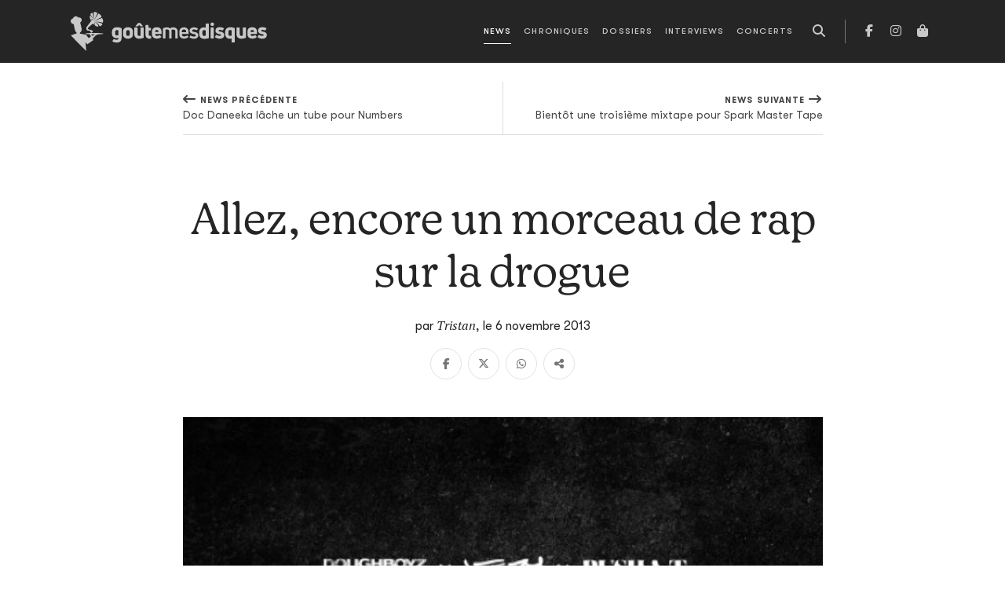

--- FILE ---
content_type: text/html; charset=utf-8
request_url: https://www.goutemesdisques.com/news/article/allez-encore-un-morceau-de-rap-sur-la-drogue/
body_size: 9118
content:
<!DOCTYPE html>
<html lang="fr">
<head>

<meta charset="utf-8">
<!-- 
	This website is powered by TYPO3 - inspiring people to share!
	TYPO3 is a free open source Content Management Framework initially created by Kasper Skaarhoj and licensed under GNU/GPL.
	TYPO3 is copyright 1998-2017 of Kasper Skaarhoj. Extensions are copyright of their respective owners.
	Information and contribution at http://typo3.org/
-->



<title>Allez, encore un morceau de rap sur la drogue | Goûte Mes Disques</title>
<meta name="generator" content="TYPO3 CMS">


<link rel="stylesheet" type="text/css" href="/fileadmin/templates/2021/css/main.css?1713344430" media="all">
<link rel="stylesheet" type="text/css" href="/typo3temp/stylesheet_7ffbc85f8d.css?1734335421" media="all">



<script src="/typo3temp/javascript_dd82474708.js?1734335421" type="text/javascript"></script>


<meta name="viewport" content="width=device-width, initial-scale=1, maximum-scale=1.0">
<!-- Facebook Pixel Code -->
<script>
!function(f,b,e,v,n,t,s)
    {if(f.fbq)return;n=f.fbq=function(){n.callMethod?
    n.callMethod.apply(n,arguments):n.queue.push(arguments)};
    if(!f._fbq)f._fbq=n;n.push=n;n.loaded=!0;n.version='2.0';
    n.queue=[];t=b.createElement(e);t.async=!0;
    t.src=v;s=b.getElementsByTagName(e)[0];
    s.parentNode.insertBefore(t,s)}(window, document,'script',
    'https://connect.facebook.net/en_US/fbevents.js');
fbq('init', '2017793245107645');
fbq('track', 'PageView');
</script>
<noscript><img height="1" width="1" style="display:none"
src="https://www.facebook.com/tr?id=2017793245107645&ev=PageView&noscript=1"
/></noscript>
<!-- End Facebook Pixel Code -->

<meta property="og:image" content="https://www.goutemesdisques.com/uploads/pics/purewhite.jpg"/>
<meta property="og:url" content="https://www.goutemesdisques.com/news/article/allez-encore-un-morceau-de-rap-sur-la-drogue/"/>
<meta property="og:type" content="article"/>
<meta property="og:site_name" content="Goûte Mes Disques"/>
<meta property="og:description" content="Doughboyz Cashout, ce sont des rappeurs indépendants de Détroit. Voilà pour les présentations. Et pour leur &quot;Pure White&quot;, il ont été..."/>
<meta property="og:title" content="Allez, encore un morceau de rap sur la drogue | Goûte Mes Disques"/>
</head>
<body data-pid="10">
<script async src="https://static.addtoany.com/menu/page.js"></script><!-- Google tag (gtag.js) -->
<script async src="https://www.googletagmanager.com/gtag/js?id=G-N6E5QQSCNZ"></script>
<script>
  window.dataLayer = window.dataLayer || [];
  function gtag(){dataLayer.push(arguments);}
  gtag('js', new Date());

  gtag('config', 'G-N6E5QQSCNZ');
</script><header class="main-header">
	<nav class="navbar navbar-expand-lg navbar-dark">
		<div class="container-lg">
			<a class="navbar-brand" href="/accueil/">
				<svg class="logo" width="250" height="50">
					<use xlink:href="/fileadmin/templates/2021/svg/sprite.svg#gmd-logo"></use>
				</svg>
			</a>
			<button class="navbar-toggler" type="button" aria-label="Toggle navigation">
				<span class="icon"></span>
			</button>
			<div class="collapse-- navbar-collapse nav-container">
				<ul class="navbar-nav ms-lg-auto me-lg-2">
					<li class="d-lg-none mb-3"><a href="/accueil/"><img src="/fileadmin/templates/2021/svg/sigle.svg" width="40" alt=""></a></li>
					<li data-pid="10" class="active"><a href="/news/">News</a></li><li data-pid="9"><a href="/chroniques/">Chroniques</a></li><li data-pid="25"><a href="/dossiers/">Dossiers</a></li><li data-pid="8"><a href="/interviews/">Interviews</a></li><li data-pid="7"><a href="/concerts/">Concerts</a></li>
				</ul>
				<button class="btn d-none d-lg-inline-block" data-action="open-search" title="Recherche">
	<i class="fas fa-search"></i>
</button>
<div class="search-box pt-3">
	<form action="/no_cache/recherche/" enctype="multipart/form-data" method="post">
		<div class="modal-header p-0 border-0 mb-3">
			<div class="text-white text-chapter">Recherche</div>
			<button type="button" class="btn-close btn-close-white" data-bs-dismiss="modal" aria-label="Fermer"></button>
		</div>
		<input name="tx_fesearchintable_pi1[sword]" class="form-control form-control-lg" type="search" placeholder="Rechercher">
	</form>
</div>
				<ul class="nav-social">
					<li><a href="https://facebook.com/goutemesdisques" target="_blank" title="Facebook"><i class="fab fa-facebook-f"></i></a></li>
<!--					<li><a href="https://twitter.com/goutemesdisques" target="_blank" title="Twitter / X"><i class="fab fa-x-twitter"></i></a></li>-->
					<li><a href="https://www.instagram.com/goutemesdisques/" target="_blank" title="Instagram"><i class="fab fa-instagram"></i></a></li><!--
					<li><a target="_blank" href="https://play.spotify.com/user/goutemesdisques" title="Spotify"><i class="fab fa-spotify"></i></a></li>-->
					<li><a target="_blank" href="https://goutemesdisques.bigcartel.com/" title="Shop"><i class="fas fa-shopping-bag"></i></a></li>
				</ul>
			</div>
		</div>
	</nav>
</header>

	<div class="contentWrap">
		<div class="mainContent">
			
	<!--  CONTENT ELEMENT, uid:128/list [begin] -->
		
		<!--  Plugin inserted: [begin] -->
			

<div class="news-single py-4">
	
		<div class="sticky-top bg-white">
			<div class="container">
				<div class="row">
					<div class="col-lg-10 col-xl-9 col-xxl-8 mx-lg-auto">
						<div class="prevnext-links">
							
								<div class="link-prev">
									<a title="Doc Daneeka lâche un tube pour Numbers" href="/news/article/doc-daneeka-lache-un-tube-pour-numbers/">
										<span class="direction"><i class="fas fa-long-arrow-left"></i>News précédente</span>
										<span class="title">Doc Daneeka lâche un tube pour Numbers</span>
									</a>
								</div>
							
							
								<div class="link-next">
									<a title="Bientôt une troisième mixtape pour Spark Master Tape" href="/news/article/bientot-une-troisieme-mixtape-pour-spark-master-tape/">
										<span class="direction">News suivante<i class="fas fa-long-arrow-right"></i></span>
										<span class="title">Bientôt une troisième mixtape pour Spark Master Tape</span>
									</a>
								</div>
							
						</div>
					</div>
				</div>
			</div>
		</div>
	
	<div class="container">
		<div class="row">
			<div class="col-lg-10 col-xl-9 col-xxl-8 mx-lg-auto">
				<div class="title text-center">
					<h1 class="display-4 mt-5 mb-4 pt-lg-4">Allez, encore un morceau de rap sur la drogue</h1>
					<div class="info">
						par&nbsp;<span class="author">Tristan</span>,
						<span data-starttime="11 06 2013 15:48:44 +0100">le  6 novembre 2013</span><span class="toComments"></span>
					</div>
					<div class="info">
						
					</div>
					<div class="shareLinks mt-3" data-comment-cat="news" data-comment-id="news_15456" data-id="https://www.goutemesdisques.com/news/article/allez-encore-un-morceau-de-rap-sur-la-drogue/"></div>
				</div>
				
					<div class="pic my-5 pb-4">
						<img src="/uploads/pics/purewhite.jpg" width="550" height="550" alt="" />
						
					</div>
				
				<div class="news-body">
					<div class="rte drop-cap">
						<p class="bodytext"><b>Doughboyz Cashout</b>, ce sont des rappeurs indépendants de Détroit. Voilà pour les présentations. Et pour leur &quot;Pure White&quot;, il ont été chercher du beau monde, puisqu'ils s'associent le temps d'un titre à <b>Young Jeezy </b>(le boss de leur label CTE, pour <b>Corporate Thugz Entertainment</b>), à <b>Big K.R.I.T</b>, et, puisqu'il s'agit ici de parler de cocaïne, à <b>Pusha T</b> - et là on se demande: mais où est <b>French Montana</b>? Le sample latino utilisé par <b>Cam Wallace</b> aurait pu l'être par les <b>Beatnuts</b>, ou plus récemment par <b>Harry Fraud</b>, et est pour beaucoup dans la réussite du morceau. </p>
<p class="bodytext"><iframe src="https://w.soundcloud.com/player/?url=https%3A//api.soundcloud.com/tracks/118733743" frameborder="no" height="166" scrolling="no" width="100%"></iframe></p>
					</div>
					<div class="end-logo">
						<svg>
							<use xlink:href="/fileadmin/templates/2021/svg/sprite.svg#gmd-sigle"></use>
						</svg>
					</div>

					<div class="discord-tipeee">
						


		
	

<div class="discord-tipeee-btns">
	<a class="btn-discord" href="https://discord.com/invite/EvhRFmyze7" target="_blank" data-bs-placement="top" data-title="Parlons-en sur Discord">
		<i class="fab fa-discord fa-2x"></i>
	</a>
	<a class="btn-tipeee" href="https://fr.tipeee.com/goute-mes-disques" target="_blank"  data-bs-placement="top" data-title="Soutenez-nous sur Tipeee">
		<svg width="50">
			<use xlink:href="/fileadmin/templates/2021/svg/sprite.svg#tipeee-tip"></use>
		</svg>
	</a>
</div>
					</div>
				</div>
				<div class="my-5">
					<a class="btn btn-outline-dark" href="/news/"><i class="fas fa-long-arrow-left me-2"></i>Retour vers <strong><em>News</em></strong>
					</a>
				</div>
			</div>
		</div>
	</div>
</div>

		<!--  Plugin inserted: [end] -->
			
	<!--  CONTENT ELEMENT, uid:128/list [end] -->
		
		</div>
		<div class="post_content"></div>
	</div>


	<footer class="more-content">
	<div class="container">
		<div class="row gx-xl-5">
			<div class="col-md-6 col-xl-4">
				<h4>News</h4>
				<div class="newsTabs" data-ui="tabs">
					
						<div class="tab">
							<h5><i class="far fa-clock me-2"></i>Dernières publiées</h5>
							
<ul class="news-ul">
	
		<li class="news-li">
			<div class="info">
				<h4>
					<a href="/news/article/la-jungle-rajoute-une-batterie-parce-que-le-bordel/">
						La Jungle rajoute une batterie, parce que LE BORDEL
					</a>
				</h4>
				<div class="date-li" data-starttime="01 15 2026 09:10:00 +0100">le 15 janv. 2026</div>
			</div>
		</li>
	
		<li class="news-li">
			<div class="info">
				<h4>
					<a href="/news/article/fcukers-signe-sur-ninja-tune-pour-confirmer-les-promesses/">
						Fcukers signe sur Ninja Tune pour confirmer les promesses
					</a>
				</h4>
				<div class="date-li" data-starttime="01 14 2026 14:18:11 +0100">le 14 janv. 2026</div>
			</div>
		</li>
	
		<li class="news-li">
			<div class="info">
				<h4>
					<a href="/news/article/le-desert-fest-demenage-a-liege/">
						Le Desert Fest déménage à Liège
					</a>
				</h4>
				<div class="date-li" data-starttime="01 14 2026 09:40:00 +0100">le 14 janv. 2026</div>
			</div>
		</li>
	
		<li class="news-li">
			<div class="info">
				<h4>
					<a href="/news/article/bongo-joe-remet-le-cap-sur-sao-tome-et-principe/">
						Bongo Joe remet le cap sur São Tomé-et-Príncipe
					</a>
				</h4>
				<div class="date-li" data-starttime="01 14 2026 09:20:00 +0100">le 14 janv. 2026</div>
			</div>
		</li>
	
		<li class="news-li">
			<div class="info">
				<h4>
					<a href="/news/article/converge-balance-un-second-extrait-de-son-nouvel-album/">
						Converge balance un second extrait de son nouvel album
					</a>
				</h4>
				<div class="date-li" data-starttime="01 14 2026 08:30:49 +0100">le 14 janv. 2026</div>
			</div>
		</li>
	
		<li class="news-li">
			<div class="info">
				<h4>
					<a href="/news/article/les-ateliers-claus-tirent-leur-reverence/">
						Tout va bien : les Ateliers Claus tirent leur révérence et le Café Central va voir ailleurs
					</a>
				</h4>
				<div class="date-li" data-starttime="01 13 2026 15:20:00 +0100">le 13 janv. 2026</div>
			</div>
		</li>
	
		<li class="news-li">
			<div class="info">
				<h4>
					<a href="/news/article/aap-rocky-est-pret/">
						A$AP Rocky est prêt 
					</a>
				</h4>
				<div class="date-li" data-starttime="01 13 2026 08:20:00 +0100">le 13 janv. 2026</div>
			</div>
		</li>
	
		<li class="news-li">
			<div class="info">
				<h4>
					<a href="/news/article/st-vincent-vient-faire-coucou-chez-cate-le-bon/">
						St. Vincent vient faire coucou chez Cate Le Bon
					</a>
				</h4>
				<div class="date-li" data-starttime="01 10 2026 14:09:58 +0100">le 10 janv. 2026</div>
			</div>
		</li>
	
		<li class="news-li">
			<div class="info">
				<h4>
					<a href="/news/article/father-john-misty-revient-avec-un-quasi-inedit/">
						Father John Misty revient avec un (quasi) inédit
					</a>
				</h4>
				<div class="date-li" data-starttime="01 10 2026 13:43:44 +0100">le 10 janv. 2026</div>
			</div>
		</li>
	
		<li class="news-li">
			<div class="info">
				<h4>
					<a href="/news/article/crack-cloud-annonce-un-double-album/">
						Crack Cloud annonce un double album
					</a>
				</h4>
				<div class="date-li" data-starttime="01 09 2026 11:16:00 +0100">le  9 janv. 2026</div>
			</div>
		</li>
	
</ul>

						</div>
					
					
						<div class="tab">
							<h5><i class="far fa-star me-2"></i>Les plus consultées</h5>
							
<ul class="news-ul">
	
		<li class="news-li">
			<div class="info">
				<h4>
					<a href="/dossiers/?tx_ttnews%5Btt_news%5D=33774&amp;cHash=350d0ab45ea0c605dbf5cb0a118ac82c">
						Stef Kamil Carlens persona non grata pour la prochaine tournée de dEUS
					</a>
				</h4>
				<div class="date-li" data-starttime="01 06 2026 08:45:00 +0100">le  6 janv. 2026</div>
			</div>
		</li>
	
		<li class="news-li">
			<div class="info">
				<h4>
					<a href="/dossiers/?tx_ttnews%5Btt_news%5D=33770&amp;cHash=7d0004af6541295807f940b01d718b69">
						Tops de fin d'année : le choix des rédacteur·ices
					</a>
				</h4>
				<div class="date-li" data-starttime="01 07 2026 21:25:00 +0100">le  7 janv. 2026</div>
			</div>
		</li>
	
		<li class="news-li">
			<div class="info">
				<h4>
					<a href="/dossiers/?tx_ttnews%5Btt_news%5D=33781&amp;cHash=5c6fe622e143ecb0c33ea50a62bb3277">
						Olivia Rodrigo est la meilleure copine de tes légendes préférées
					</a>
				</h4>
				<div class="date-li" data-starttime="01 09 2026 10:00:00 +0100">le  9 janv. 2026</div>
			</div>
		</li>
	
		<li class="news-li">
			<div class="info">
				<h4>
					<a href="/dossiers/?tx_ttnews%5Btt_news%5D=33777&amp;cHash=3b7f82a59fca812b059b729881d271b7">
						Robyn : nouvel album en mars
					</a>
				</h4>
				<div class="date-li" data-starttime="01 07 2026 21:10:00 +0100">le  7 janv. 2026</div>
			</div>
		</li>
	
		<li class="news-li">
			<div class="info">
				<h4>
					<a href="/dossiers/?tx_ttnews%5Btt_news%5D=33778&amp;cHash=5e595a0eeea10697eb8f98cd29cd4525">
						Crack Cloud annonce un double album
					</a>
				</h4>
				<div class="date-li" data-starttime="01 09 2026 11:16:00 +0100">le  9 janv. 2026</div>
			</div>
		</li>
	
		<li class="news-li">
			<div class="info">
				<h4>
					<a href="/dossiers/?tx_ttnews%5Btt_news%5D=33651&amp;cHash=3872afb52637e63930d5e3625a0d831f">
						Sixteen Horsepower : le retour qu'on n'attendait plus
					</a>
				</h4>
				<div class="date-li" data-starttime="11 06 2025 10:50:00 +0100">le  6 nov. 2025</div>
			</div>
		</li>
	
		<li class="news-li">
			<div class="info">
				<h4>
					<a href="/dossiers/?tx_ttnews%5Btt_news%5D=33782&amp;cHash=07f950e5b298ab2662fc53028fb24dd2">
						Buck Meek, et de quatre
					</a>
				</h4>
				<div class="date-li" data-starttime="01 09 2026 10:32:09 +0100">le  9 janv. 2026</div>
			</div>
		</li>
	
		<li class="news-li">
			<div class="info">
				<h4>
					<a href="/dossiers/?tx_ttnews%5Btt_news%5D=33766&amp;cHash=60def7ad04045d96e7a5192e95df37cc">
						Le très attendu nouvel album de Down pourrait arriver en septembre
					</a>
				</h4>
				<div class="date-li" data-starttime="12 30 2025 12:50:00 +0100">le 30 déc. 2025</div>
			</div>
		</li>
	
		<li class="news-li">
			<div class="info">
				<h4>
					<a href="/dossiers/?tx_ttnews%5Btt_news%5D=33780&amp;cHash=0fe91b6c5a44d081894d5238f61d8420">
						Coalesce : départ du guitariste et annulation de la tournée européenne
					</a>
				</h4>
				<div class="date-li" data-starttime="01 08 2026 14:30:00 +0100">le  8 janv. 2026</div>
			</div>
		</li>
	
		<li class="news-li">
			<div class="info">
				<h4>
					<a href="/dossiers/?tx_ttnews%5Btt_news%5D=33765&amp;cHash=8464a11a08e702ca35906a357b5d498c">
						D'Angelo : un dump pour éclairer la légende
					</a>
				</h4>
				<div class="date-li" data-starttime="12 23 2025 14:00:00 +0100">le 23 déc. 2025</div>
			</div>
		</li>
	
</ul>

						</div>
					
				</div>
			</div>

			<div class="col-md-6 col-xl-4">
				<h4>Chroniques</h4>
				<div class="chroTabs" data-ui="tabs">
					
						<div class="tab">
							<h5><i class="far fa-clock me-2"></i>Dernières publiées</h5>
							
<div class="sideChros latest">
	<div class="chro-ul">
		
			<div>
				<a class="chro-li" href="/chroniques/album/viribus-unitis/">
	<div class="pic"><img src="/uploads/tx_gmdchron/pi1/_processed_/csm_a0094647392_10_d5bcdc0893.jpg" width="160" height="160" alt="" /></div>
	<div class="info">
		<div class="t1">Viribus Unitis</div>
		<div class="t2">1914</div>
		
		<div class="date-li">le 15 janv. 2026</div>
	</div>
</a>
			</div>
		
			<div>
				<a class="chro-li" href="/chroniques/album/mercy-1/">
	<div class="pic"><img src="/uploads/tx_gmdchron/pi1/_processed_/csm_a0965573993_10_2b157849bb.jpg" width="160" height="160" alt="" /></div>
	<div class="info">
		<div class="t1">Mercy</div>
		<div class="t2">Armand Hammer &amp; The Alchemist</div>
		
		<div class="date-li">le  6 janv. 2026</div>
	</div>
</a>
			</div>
		
			<div>
				<a class="chro-li" href="/chroniques/album/observance/">
	<div class="pic"><img src="/uploads/tx_gmdchron/pi1/_processed_/csm_a0634003591_10_4241e6a6ac.jpg" width="160" height="160" alt="" /></div>
	<div class="info">
		<div class="t1">Observance</div>
		<div class="t2">Primitive Man</div>
		
		<div class="date-li">le  6 janv. 2026</div>
	</div>
</a>
			</div>
		
			<div>
				<a class="chro-li" href="/chroniques/album/tranquilizer/">
	<div class="pic"><img src="/uploads/tx_gmdchron/pi1/_processed_/csm_a0188445141_10-2_0722a0c3f8.jpg" width="160" height="160" alt="" /></div>
	<div class="info">
		<div class="t1">Tranquilizer</div>
		<div class="t2">Oneohtrix Point Never</div>
		
		<div class="date-li">le 23 déc. 2025</div>
	</div>
</a>
			</div>
		
			<div>
				<a class="chro-li" href="/chroniques/album/volume-ii/">
	<div class="pic"><img src="/uploads/tx_gmdchron/pi1/_processed_/csm_a3761248465_10_1cda30c417.jpg" width="160" height="160" alt="" /></div>
	<div class="info">
		<div class="t1">Volume II</div>
		<div class="t2">Stygian Bough (Bell Witch &amp; Aerial Ruin)</div>
		
		<div class="date-li">le 17 déc. 2025</div>
	</div>
</a>
			</div>
		
			<div>
				<a class="chro-li" href="/chroniques/album/dump-gawd-hyperbolic-time-chamber-rap-20/">
	<div class="pic"><img src="/uploads/tx_gmdchron/pi1/_processed_/csm_a1011421007_10_1673a84423.jpg" width="160" height="160" alt="" /></div>
	<div class="info">
		<div class="t1">Dump Gawd: Hyperbolic Time Chamber Rap 20</div>
		<div class="t2">Tha God Fahim</div>
		
		<div class="date-li">le 12 déc. 2025</div>
	</div>
</a>
			</div>
		
			<div>
				<a class="chro-li" href="/chroniques/album/le-bruit-de-la-machine-a-billets/">
	<div class="pic"><img src="/uploads/tx_gmdchron/pi1/_processed_/csm_Huntrill_7557910ea7.jpg" width="160" height="160" alt="" /></div>
	<div class="info">
		<div class="t1">LE BRUIT DE LA MACHINE À BILLETS</div>
		<div class="t2">Huntrill</div>
		
		<div class="date-li">le 11 déc. 2025</div>
	</div>
</a>
			</div>
		
			<div>
				<a class="chro-li" href="/chroniques/album/cascading-misery/">
	<div class="pic"><img src="/uploads/tx_gmdchron/pi1/_processed_/csm_a1381881448_10_15d2346852.jpg" width="160" height="160" alt="" /></div>
	<div class="info">
		<div class="t1">Cascading Misery</div>
		<div class="t2">Ritual Mass</div>
		
		<div class="date-li">le 11 déc. 2025</div>
	</div>
</a>
			</div>
		
			<div>
				<a class="chro-li" href="/chroniques/album/the-bestiary/">
	<div class="pic"><img src="/uploads/tx_gmdchron/pi1/_processed_/csm_a0495744873_10_1d942e7044.jpg" width="160" height="160" alt="" /></div>
	<div class="info">
		<div class="t1">The Bestiary</div>
		<div class="t2">Castle Rat</div>
		
		<div class="date-li">le 25 nov. 2025</div>
	</div>
</a>
			</div>
		
			<div>
				<a class="chro-li" href="/chroniques/album/batakari/">
	<div class="pic"><img src="/uploads/tx_gmdchron/pi1/_processed_/csm_a4162523489_10_0dcd9f86d8.jpg" width="160" height="160" alt="" /></div>
	<div class="info">
		<div class="t1">Batakari</div>
		<div class="t2">Ata Kak</div>
		
		<div class="date-li">le 22 nov. 2025</div>
	</div>
</a>
			</div>
		
	</div>
</div>

						</div>
					
					
						<div class="tab">
							<h5><i class="far fa-star me-2"></i>Les plus consultées</h5>
							
<div class="sideChros latest">
	<div class="chro-ul">
		
			<div>
				<a class="chro-li" href="/chroniques/album/le-bruit-de-la-machine-a-billets/">
	<div class="pic"><img src="/uploads/tx_gmdchron/pi1/_processed_/csm_Huntrill_7557910ea7.jpg" width="160" height="160" alt="" /></div>
	<div class="info">
		<div class="t1">LE BRUIT DE LA MACHINE À BILLETS</div>
		<div class="t2">Huntrill</div>
		
		<div class="date-li">le 11 déc. 2025</div>
	</div>
</a>
			</div>
		
			<div>
				<a class="chro-li" href="/chroniques/album/tranquilizer/">
	<div class="pic"><img src="/uploads/tx_gmdchron/pi1/_processed_/csm_a0188445141_10-2_0722a0c3f8.jpg" width="160" height="160" alt="" /></div>
	<div class="info">
		<div class="t1">Tranquilizer</div>
		<div class="t2">Oneohtrix Point Never</div>
		
		<div class="date-li">le 23 déc. 2025</div>
	</div>
</a>
			</div>
		
			<div>
				<a class="chro-li" href="/chroniques/album/dump-gawd-hyperbolic-time-chamber-rap-20/">
	<div class="pic"><img src="/uploads/tx_gmdchron/pi1/_processed_/csm_a1011421007_10_1673a84423.jpg" width="160" height="160" alt="" /></div>
	<div class="info">
		<div class="t1">Dump Gawd: Hyperbolic Time Chamber Rap 20</div>
		<div class="t2">Tha God Fahim</div>
		
		<div class="date-li">le 12 déc. 2025</div>
	</div>
</a>
			</div>
		
			<div>
				<a class="chro-li" href="/chroniques/album/volume-ii/">
	<div class="pic"><img src="/uploads/tx_gmdchron/pi1/_processed_/csm_a3761248465_10_1cda30c417.jpg" width="160" height="160" alt="" /></div>
	<div class="info">
		<div class="t1">Volume II</div>
		<div class="t2">Stygian Bough (Bell Witch &amp; Aerial Ruin)</div>
		
		<div class="date-li">le 17 déc. 2025</div>
	</div>
</a>
			</div>
		
			<div>
				<a class="chro-li" href="/chroniques/album/la-fuite-en-avant/">
	<div class="pic"><img src="/uploads/tx_gmdchron/pi1/_processed_/csm_61NqqluN9DL._UF894_1000_QL80__3bc39f39e9.jpg" width="160" height="160" alt="" /></div>
	<div class="info">
		<div class="t1">La fuite en avant</div>
		<div class="t2">Orelsan</div>
		
		<div class="date-li">le 14 nov. 2025</div>
	</div>
</a>
			</div>
		
			<div>
				<a class="chro-li" href="/chroniques/album/watt/">
	<div class="pic"><img src="/uploads/tx_gmdchron/pi1/belin.jpg" width="1900" height="1900" alt="" /></div>
	<div class="info">
		<div class="t1">Watt</div>
		<div class="t2">Bertrand Belin</div>
		
		<div class="date-li">le  2 oct. 2025</div>
	</div>
</a>
			</div>
		
			<div>
				<a class="chro-li" href="/chroniques/album/mercy-1/">
	<div class="pic"><img src="/uploads/tx_gmdchron/pi1/_processed_/csm_a0965573993_10_2b157849bb.jpg" width="160" height="160" alt="" /></div>
	<div class="info">
		<div class="t1">Mercy</div>
		<div class="t2">Armand Hammer &amp; The Alchemist</div>
		
		<div class="date-li">le  6 janv. 2026</div>
	</div>
</a>
			</div>
		
			<div>
				<a class="chro-li" href="/chroniques/album/una-lunghissima-ombra/">
	<div class="pic"><img src="/uploads/tx_gmdchron/pi1/_processed_/csm_a1555155483_10_92b7f21a81.jpg" width="160" height="160" alt="" /></div>
	<div class="info">
		<div class="t1">Una lunghissima ombra</div>
		<div class="t2">Andrea Laszlo de Simone</div>
		
		<div class="date-li">le  1 nov. 2025</div>
	</div>
</a>
			</div>
		
			<div>
				<a class="chro-li" href="/chroniques/album/dom-perignon-crying/">
	<div class="pic"><img src="/uploads/tx_gmdchron/pi1/_processed_/csm_dpc_260ba0c026.jpg" width="160" height="160" alt="" /></div>
	<div class="info">
		<div class="t1">DOM PERIGNON CRYING</div>
		<div class="t2">Josman</div>
		
		<div class="date-li">le 19 nov. 2025</div>
	</div>
</a>
			</div>
		
			<div>
				<a class="chro-li" href="/chroniques/album/the-bestiary/">
	<div class="pic"><img src="/uploads/tx_gmdchron/pi1/_processed_/csm_a0495744873_10_1d942e7044.jpg" width="160" height="160" alt="" /></div>
	<div class="info">
		<div class="t1">The Bestiary</div>
		<div class="t2">Castle Rat</div>
		
		<div class="date-li">le 25 nov. 2025</div>
	</div>
</a>
			</div>
		
	</div>
</div>

						</div>
					
				</div>
			</div>

			<div class="col-xl-4">
				<div class="row">
					<div class="col-sm-6 col-xl-12">
						<h4 class="stroke-r mb-5">Dossiers</h4>
						
<ul class="home-dossiers-ul mb-5">
	
		<li class="home-dossiers-li">
			<a href="/dossiers/id/2025-en-20-albums/">
				<span class="overlay bg-cover" style="background-image: url(/uploads/_processed_/csm_tops-2025-01_172a37f596.jpg)">
					<span class="info text-truncate">
						<span class="title">2025 en 20 albums</span>
					</span>
				</span>
			</a>
		</li>
	
		<li class="home-dossiers-li">
			<a href="/dossiers/id/2025-en-20-titres/">
				<span class="overlay bg-cover" style="background-image: url(/uploads/_processed_/csm_tops-2025-01_01_4f12f188c2.jpg)">
					<span class="info text-truncate">
						<span class="title">2025 en 20 titres</span>
					</span>
				</span>
			</a>
		</li>
	
		<li class="home-dossiers-li">
			<a href="/dossiers/id/television-rules-the-nation-29/">
				<span class="overlay bg-cover" style="background-image: url(/uploads/_processed_/csm_TV-rules-the-nation_12_832ecddc62.jpg)">
					<span class="info text-truncate">
						<span class="title">Television Rules The Nation #29</span>
					</span>
				</span>
			</a>
		</li>
	
</ul>

					</div>
					<div class="col-sm-6 col-xl-12">
						<h4 class="stroke-r mb-5">Podcasts &amp; playlists</h4>
						

<div class="home-rewind clearfix" data-ui="owl">
	
		<div>
			
					<a href="/dossiers/id/game-changer-24-teki-latex-et-miss-kittin/">
						<img src="/uploads/_processed_/csm_Game_Changer_-_Podcast_Cover_Teki_Latex_c22ec64a5f.jpg" width="600" height="600" alt="" />
						<span class="overlay">
					<span class="info">
						<span class="title">Game Changer #24 : Teki Latex et Miss Kittin</span>
					</span>
				</span>
					</a>
				
		</div>
	
		<div>
			
					<a href="/dossiers/id/game-changer-23-marine-benoit-et-cocteau-twins/">
						<img src="/uploads/_processed_/csm_Game_Changer_-_Podcast_Cover_Marine_Benoit_40ce5e57e7.jpg" width="600" height="600" alt="" />
						<span class="overlay">
					<span class="info">
						<span class="title">Game Changer #23 : Marine Benoit et Cocteau Twins</span>
					</span>
				</span>
					</a>
				
		</div>
	
		<div>
			
					<a target="_blank" href="https://smartlink.ausha.co/passe-decisive/passe-decisive-episode-1">
						<img src="/uploads/_processed_/csm_passe_de__cisive_4b192a4468.png" width="600" height="600" alt="" />
						<span class="overlay">
					<span class="info">
						
							
							<div class="text-chapter small mb-2">Playlists <i class="fas fa-external-link-alt ms-1"></i></div>
						
						<span class="title">Numéro 1 de Passe Décisive</span>
					</span>
				</span>
					</a>
				
		</div>
	
		<div>
			
					<a target="_blank" href="https://push.fm/fl/valeur-ajout-e">
						<img src="/uploads/_processed_/csm_passe_de___paul_st_hilaire_51bc537383.png" width="600" height="600" alt="" />
						<span class="overlay">
					<span class="info">
						
							
							<div class="text-chapter small mb-2">Playlists <i class="fas fa-external-link-alt ms-1"></i></div>
						
						<span class="title">Valeur ajoutée Paul St Hilaire</span>
					</span>
				</span>
					</a>
				
		</div>
	
		<div>
			
					<a target="_blank" href="https://push.fm/fl/hangover-the-dj">
						<img src="/uploads/_processed_/csm_HANGOVER_THE_DJ_Ambre_Chalumeau_Cover_Playlist_9d1867ed0c.jpg" width="600" height="600" alt="" />
						<span class="overlay">
					<span class="info">
						
							
							<div class="text-chapter small mb-2">Playlists <i class="fas fa-external-link-alt ms-1"></i></div>
						
						<span class="title">Hang(over) the dj Ambre Chalumeau A</span>
					</span>
				</span>
					</a>
				
		</div>
	
</div>

					</div>
				</div>
			</div>
		</div>
	</div>
</footer>

<footer class="main-footer">
	<div class="container">
		<div class="row">
			<div class="col-lg-3 col-xl-4 small">
				<span class="logo"><img src="/fileadmin/templates/2021/svg/sigle.svg"></span>
				<p class="my-3">Bon goût et mauvaise foi depuis le 1<sup>er</sup> octobre 2008</p>
				<div class="copyright">© <strong>goûte</strong>mes<strong>disques</strong> 2008&nbsp;-&nbsp;2026
				</div>
			</div>
			<div class="col-sm-6 col-md d-none d-lg-block">
				<h5 class="stroke-r">Menu</h5>
				<ul><li data-pid="11"><a href="/accueil/">Accueil</a></li><li data-pid="10" class="active"><a href="/news/">News</a></li><li data-pid="9"><a href="/chroniques/">Chroniques</a></li><li data-pid="25"><a href="/dossiers/">Dossiers</a></li><li data-pid="8"><a href="/interviews/">Interviews</a></li><li data-pid="7"><a href="/concerts/">Concerts</a></li></ul>
			</div>
			<div class="col-sm-6 col-md">
				<h5 class="stroke-r">GMD connect</h5>
				<ul class="social">
	<li>
		<a target="_blank" href="https://facebook.com/goutemesdisques" title="Facebook">
			<i class="fab fa-fw fa-facebook-f"></i><span>Facebook</span>
		</a>
	</li><!--
	<li>
		<a target="_blank" href="https://twitter.com/goutemesdisques" title="Twitter / X">
			<i class="fab fa-fw fa-x-twitter"></i><span>Twitter / X</span>
		</a>
	</li>-->
	<li>
		<a href="https://www.instagram.com/goutemesdisques/" target="_blank" title="Instagram">
			<i class="fab fa-fw fa-instagram"></i><span>Instagram</span>
		</a>
	</li>
	<li>
		<a href="https://discord.com/invite/EvhRFmyze7" target="_blank" title="Discord">
			<i class="fab fa-fw fa-discord"></i><span>Discord</span>
		</a>
	</li>
	<li>
		<a target="_blank" href="https://soundcloud.com/goutemesdisques" title="Soundcloud">
			<i class="fab fa-fw fa-soundcloud"></i><span>Soundcloud</span>
		</a>
	</li>
<!--	<li class="break"></li>-->
	<li>
		<a target="_blank" href="http://www.mixcloud.com/Go%C3%BBteMesDisques/" title="Mixcloud">
			<i class="fab fa-fw fa-mixcloud"></i><span>Mixcloud</span>
		</a>
	</li><!--
	<li>
		<a target="_blank" href="https://play.spotify.com/user/goutemesdisques" title="Spotify">
			<i class="fab fa-fw fa-spotify"></i><span>Spotify</span>
		</a>
	</li>-->
	<li>
		<a target="_blank" href="http://www.goutemesdisques.com/feed/" title="Syndication RSS">
			<i class="fa fa-fw fa-rss"></i><span>Syndication RSS</span>
		</a>
	</li>
</ul>
				<p class="small my-3">Vous appréciez le contenu de GMD&nbsp;?<br>Soutenez-nous sur Tipeee :</p>
				<a href="https://fr.tipeee.com/goute-mes-disques" target="_blank" class="tipeee">
					<svg width="100">
						<use xlink:href="/fileadmin/templates/2021/svg/sprite.svg#tipeee-logo"></use>
					</svg>
				</a>
			</div>
			<div class="col-sm-6 col-md">
				<h5 class="stroke-r">Contacter GMD</h5>
				<p class="small">Vous souhaitez nous contacter pour des envois promotionnels, rejoindre l'équipe, ou nous insulter copieusement? C'est par ici.</p>
				<ul>
					<li>
						<a href="/contact/"><i class="fa fa-fw fa-pencil"></i>Contact</a>
					</li>
					<li>
						<a href="/equipe/"><i class="fa fa-fw fa-users"></i>Équipe</a>
					</li>
				</ul>
			</div>
		</div>
	</div>
</footer>

<script src="/fileadmin/templates/2021/js/app.js?1713344825" type="text/javascript"></script>


</body>
</html>